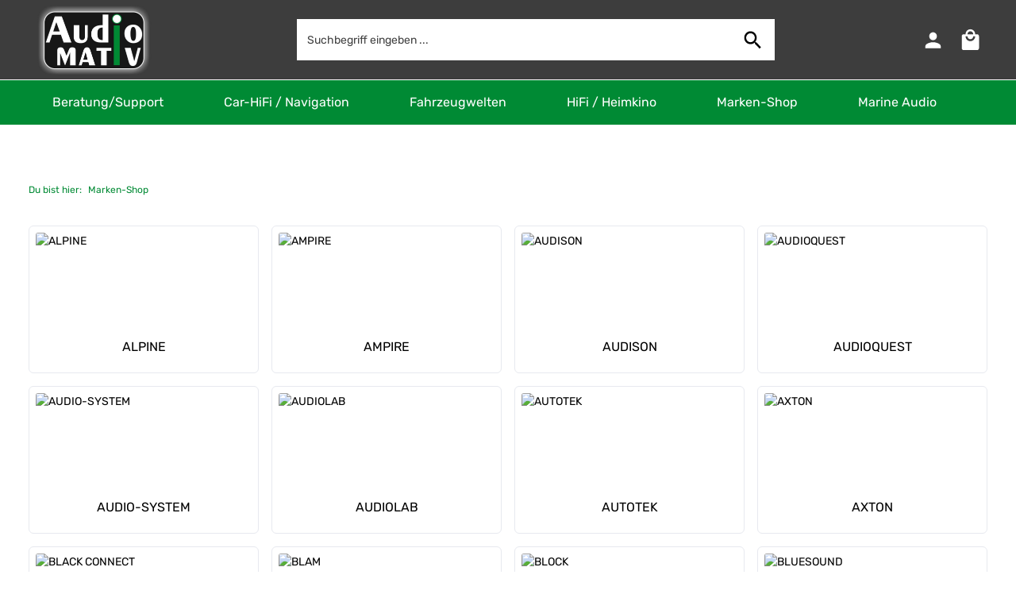

--- FILE ---
content_type: text/javascript
request_url: https://widgets.trustedshops.com/js/X9BB7528E01FD32887C37B3A6D41C3665.js
body_size: 1442
content:
((e,t)=>{const a={shopInfo:{tsId:"X9BB7528E01FD32887C37B3A6D41C3665",name:"audiomativ.de",url:"www.audiomativ.de",language:"de",targetMarket:"DEU",ratingVariant:"WIDGET",eTrustedIds:{accountId:"acc-fc0ca739-949a-4813-9f4e-07e984e1e972",channelId:"chl-fadace8a-b2cb-4011-8e49-241de8e47cd5"},buyerProtection:{certificateType:"CLASSIC",certificateState:"PRODUCTION",mainProtectionCurrency:"EUR",classicProtectionAmount:100,maxProtectionDuration:30,plusProtectionAmount:2e4,basicProtectionAmount:100,firstCertified:"2016-06-14 00:00:00"},reviewSystem:{rating:{averageRating:4.84,averageRatingCount:146,overallRatingCount:868,distribution:{oneStar:3,twoStars:1,threeStars:0,fourStars:8,fiveStars:134}},reviews:[{average:4,buyerStatement:"Telefonische Erreichbarkeit, Beratung und schneller Versand. Warum die angebotene Möglichkeit eines Preisvorschlags bei Ebay nicht, auf der website aber preisgleich funktioniert, bleibt unverständlich.",rawChangeDate:"2026-01-12T11:28:19.000Z",changeDate:"12.1.2026",transactionDate:"5.1.2026"},{average:5,buyerStatement:"Top Ware und Preis. Schnelle Lieferung",rawChangeDate:"2026-01-08T18:48:04.000Z",changeDate:"8.1.2026",transactionDate:"1.1.2026"},{average:5,buyerStatement:"Alles super geklappt gerne wieder 👍",rawChangeDate:"2026-01-08T09:36:33.000Z",changeDate:"8.1.2026"}]},features:["GUARANTEE_RECOG_CLASSIC_INTEGRATION","SHOP_CONSUMER_MEMBERSHIP","DISABLE_REVIEWREQUEST_SENDING","MARS_EVENTS","MARS_REVIEWS","MARS_PUBLIC_QUESTIONNAIRE","MARS_QUESTIONNAIRE"],consentManagementType:"OFF",urls:{profileUrl:"https://www.trustedshops.de/bewertung/info_X9BB7528E01FD32887C37B3A6D41C3665.html",profileUrlLegalSection:"https://www.trustedshops.de/bewertung/info_X9BB7528E01FD32887C37B3A6D41C3665.html#legal-info",reviewLegalUrl:"https://help.etrusted.com/hc/de/articles/23970864566162"},contractStartDate:"2016-05-02 00:00:00",shopkeeper:{name:"Audiomativ GmbH & Co. KG",street:"Besenacker 8",country:"DE",city:"Allendorf",zip:"35108"},displayVariant:"full",variant:"full",twoLetterCountryCode:"DE"},"process.env":{STAGE:"prod"},externalConfig:{trustbadgeScriptUrl:"https://widgets.trustedshops.com/assets/trustbadge.js",cdnDomain:"widgets.trustedshops.com"},elementIdSuffix:"-98e3dadd90eb493088abdc5597a70810",buildTimestamp:"2026-01-18T05:20:31.408Z",buildStage:"prod"},r=a=>{const{trustbadgeScriptUrl:r}=a.externalConfig;let n=t.querySelector(`script[src="${r}"]`);n&&t.body.removeChild(n),n=t.createElement("script"),n.src=r,n.charset="utf-8",n.setAttribute("data-type","trustbadge-business-logic"),n.onerror=()=>{throw new Error(`The Trustbadge script could not be loaded from ${r}. Have you maybe selected an invalid TSID?`)},n.onload=()=>{e.trustbadge?.load(a)},t.body.appendChild(n)};"complete"===t.readyState?r(a):e.addEventListener("load",(()=>{r(a)}))})(window,document);

--- FILE ---
content_type: text/javascript
request_url: https://www.audiomativ.de/theme/8c3a4fe622721e39606bf5c19643c4e0/js/zenit-platform-gravity/zenit-platform-gravity.zen-category-slider.plugin.913538.js
body_size: 15745
content:
"use strict";(self.webpackChunk=self.webpackChunk||[]).push([[71582],{4156:t=>{var e=function(t){var e;return!!t&&"object"==typeof t&&"[object RegExp]"!==(e=Object.prototype.toString.call(t))&&"[object Date]"!==e&&t.$$typeof!==n},n="function"==typeof Symbol&&Symbol.for?Symbol.for("react.element"):60103;function i(t,e){return!1!==e.clone&&e.isMergeableObject(t)?s(Array.isArray(t)?[]:{},t,e):t}function r(t,e,n){return t.concat(e).map(function(t){return i(t,n)})}function o(t){return Object.keys(t).concat(Object.getOwnPropertySymbols?Object.getOwnPropertySymbols(t).filter(function(e){return Object.propertyIsEnumerable.call(t,e)}):[])}function a(t,e){try{return e in t}catch(t){return!1}}function s(t,n,l){(l=l||{}).arrayMerge=l.arrayMerge||r,l.isMergeableObject=l.isMergeableObject||e,l.cloneUnlessOtherwiseSpecified=i;var u,c,d=Array.isArray(n);return d!==Array.isArray(t)?i(n,l):d?l.arrayMerge(t,n,l):(c={},(u=l).isMergeableObject(t)&&o(t).forEach(function(e){c[e]=i(t[e],u)}),o(n).forEach(function(e){(!a(t,e)||Object.hasOwnProperty.call(t,e)&&Object.propertyIsEnumerable.call(t,e))&&(a(t,e)&&u.isMergeableObject(n[e])?c[e]=(function(t,e){if(!e.customMerge)return s;var n=e.customMerge(t);return"function"==typeof n?n:s})(e,u)(t[e],n[e],u):c[e]=i(n[e],u))}),c)}s.all=function(t,e){if(!Array.isArray(t))throw Error("first argument should be an array");return t.reduce(function(t,n){return s(t,n,e)},{})},t.exports=s},1582:(t,e,n)=>{n.r(e),n.d(e,{default:()=>c});var i=n(4156),r=n.n(i),o=n(6104),a=n(640),s=n(4335);class l{static getViewportSettings(t,e){let n=Object.assign({},t),i=t.responsive;delete n.responsive;let o=i[window.breakpoints[e.toLowerCase()]];return o?r()(n,o):n}static prepareBreakpointPxValues(t){return Object.entries(t.responsive).forEach(e=>{let[n,i]=e,r=window.breakpoints[n.toLowerCase()];t.responsive[r]=i,delete t.responsive[n]}),t}}class u extends s.A{static #t=this.options={initializedCls:"js-slider-initialized",containerSelector:"[data-base-slider-container=true]",controlsSelector:"[data-base-slider-controls=true]",slider:{enabled:!0,responsive:{xs:{},sm:{},md:{},lg:{},xl:{},xxl:{}}}};init(){this._slider=!1,this.el.classList.contains(this.options.initializedCls)||(this.options.slider=l.prepareBreakpointPxValues(this.options.slider),this._correctIndexSettings(),this._getSettings(a.A.getCurrentViewport()),this._initSlider(),this._registerEvents())}destroy(){if(this._slider&&"function"==typeof this._slider.destroy)try{this._slider.destroy()}catch(t){}this.el.classList.remove(this.options.initializedCls)}rebuild(){let t=arguments.length>0&&void 0!==arguments[0]?arguments[0]:a.A.getCurrentViewport(),e=arguments.length>1&&void 0!==arguments[1]&&arguments[1];this._getSettings(t.toLowerCase());try{if(this._slider&&!e){let t=this._getCurrentIndex();this._sliderSettings.startIndex=t}this.destroy(),this._initSlider()}catch(t){}this.$emitter.publish("rebuild")}_registerEvents(){this._slider&&document.addEventListener("Viewport/hasChanged",()=>this.rebuild(a.A.getCurrentViewport()))}_correctIndexSettings(){this.options.slider.startIndex-=1,this.options.slider.startIndex=this.options.slider.startIndex<0?0:this.options.slider.startIndex}_getSettings(t){this._sliderSettings=l.getViewportSettings(this.options.slider,t)}getCurrentSliderIndex(){if(!this._slider)return;let t=this._slider.getInfo(),e=t.displayIndex%t.slideCount;return(e=0===e?t.slideCount:e)-1}getActiveSlideElement(){let t=this._slider.getInfo();return t.slideItems[t.displayIndex]}_initSlider(){this.el.classList.add(this.options.initializedCls);let t=this.el.querySelector(this.options.containerSelector),e=this.el.querySelector(this.options.controlsSelector);t&&(this._sliderSettings.enabled?(t.style.display="",this._slider=(0,o.U)({container:t,controlsContainer:e,onInit:t=>{window.PluginManager.initializePlugins(),this.$emitter.publish("initSlider"),this._initAccessibilityTweaks(t,this.el)},...this._sliderSettings})):t.style.display="none"),this.$emitter.publish("afterInitSlider")}_initAccessibilityTweaks(t,e){let n=t.slideItems;t.controlsContainer&&t.controlsContainer.setAttribute("tabindex","-1");let i=e||this.el;i.scrollLeft=0,i.addEventListener("scroll",t=>{i.scrollLeft=0,t.preventDefault()});for(let t=0;t<n.length;t++){let e=n.item(t);if(e.classList.contains("tns-slide-cloned"))for(let t of e.querySelectorAll("a, button, img"))t.setAttribute("tabindex","-1");else e.addEventListener("keyup",e=>{if("Tab"!==e.key)return;let n=this._slider.getInfo();if(i.scrollLeft=0,this._sliderSettings.autoplay&&this._slider.pause(),t!==n.index){let e=t-n.cloneCount;this._slider.goTo(e)}})}}_getCurrentIndex(){let t=this._slider.getInfo(),e=t.index%t.slideCount;return(e=0===e?t.slideCount:e)-1}}class c extends u{static #t=this.options=r()(u.options,{containerSelector:"[data-category-listing-slider-container=true]",controlsSelector:"[data-category-listing-slider-controls=true]",viewports:'["XS", "SM"]'});init(){this._slider=!1,this.options.slider=l.prepareBreakpointPxValues(this.options.slider),this._onViewportHasChanged=this._onViewportHasChanged.bind(this),this._getSettings(a.A.getCurrentViewport()),this._onViewportHasChanged(),this._registerEvents()}_registerEvents(){document.removeEventListener("Viewport/hasChanged",this._onViewportHasChanged),document.addEventListener("Viewport/hasChanged",this._onViewportHasChanged)}_onViewportHasChanged(){let t=this.options;this._isInAllowedViewports(t.viewports)?this._slider?super.rebuild(a.A.getCurrentViewport()):this._initSlider():this._slider&&this._destroySlider()}_initSlider(){super._getSettings(a.A.getCurrentViewport().toLowerCase()),this.el.classList.add(this.options.initializedCls);let t=this.el.querySelector(this.options.containerSelector),e=this.el.querySelector(this.options.controlsSelector);t&&(this._sliderSettings.enabled?(t.style.display="",this._slider=(0,o.U)({container:t,controlsContainer:e,onInit:t=>{window.PluginManager.initializePlugins(),this.$emitter.publish("initSlider"),this._initAccessibilityTweaks(t,this.el)},...this._sliderSettings})):t.style.display="none"),this.$emitter.publish("afterInitSlider")}_initAccessibilityTweaks(t,e){super._initAccessibilityTweaks(t,e)}_destroySlider(){super.destroy(),this._slider=!1}_isInAllowedViewports(t){return t.includes(a.A.getCurrentViewport())}}},4059:(t,e,n)=>{n.d(e,{A:()=>i});class i{static debounce(t,e){let n,i=arguments.length>2&&void 0!==arguments[2]&&arguments[2];return function(){for(var r=arguments.length,o=Array(r),a=0;a<r;a++)o[a]=arguments[a];i&&!n&&setTimeout(t.bind(t,...o),0),clearTimeout(n),n=setTimeout(t.bind(t,...o),e)}}}},8308:(t,e,n)=>{n.d(e,{A:()=>i});class i{constructor(t=document){this._el=t,t.$emitter=this,this._listeners=[]}publish(t){let e=arguments.length>1&&void 0!==arguments[1]?arguments[1]:{},n=arguments.length>2&&void 0!==arguments[2]&&arguments[2],i=new CustomEvent(t,{detail:e,cancelable:n});return this.el.dispatchEvent(i),i}subscribe(t,e){let n=arguments.length>2&&void 0!==arguments[2]?arguments[2]:{},i=this,r=t.split("."),o=n.scope?e.bind(n.scope):e;if(n.once&&!0===n.once){let e=o;o=function(n){i.unsubscribe(t),e(n)}}return this.el.addEventListener(r[0],o),this.listeners.push({splitEventName:r,opts:n,cb:o}),!0}unsubscribe(t){let e=t.split(".");return this.listeners=this.listeners.reduce((t,n)=>([...n.splitEventName].sort().toString()===e.sort().toString()?this.el.removeEventListener(n.splitEventName[0],n.cb):t.push(n),t),[]),!0}reset(){return this.listeners.forEach(t=>{this.el.removeEventListener(t.splitEventName[0],t.cb)}),this.listeners=[],!0}get el(){return this._el}set el(t){this._el=t}get listeners(){return this._listeners}set listeners(t){this._listeners=t}}},640:(t,e,n)=>{n.d(e,{A:()=>r});var i=n(4059);class r{constructor(){this.previousViewport=null,this.currentViewport=r.getCurrentViewport(),this._registerEvents()}_registerEvents(){window.addEventListener("DOMContentLoaded",this._onDOMContentLoaded.bind(this)),window.addEventListener("resize",i.A.debounce(this._onResize.bind(this),200),{capture:!0,passive:!0})}_onDOMContentLoaded(){this._dispatchEvents()}_onResize(){this._viewportHasChanged(r.getCurrentViewport())&&(this._dispatchEvents(),this._dispatchViewportEvent("Viewport/hasChanged"))}_dispatchEvents(){r.isXS()?this._dispatchViewportEvent("Viewport/isXS"):r.isSM()?this._dispatchViewportEvent("Viewport/isSM"):r.isMD()?this._dispatchViewportEvent("Viewport/isMD"):r.isLG()?this._dispatchViewportEvent("Viewport/isLG"):r.isXL()?this._dispatchViewportEvent("Viewport/isXL"):r.isXXL()&&this._dispatchViewportEvent("Viewport/isXXL")}_viewportHasChanged(t){let e=t!==this.currentViewport;return e&&(this.previousViewport=this.currentViewport,this.currentViewport=t),e}_dispatchViewportEvent(t){document.$emitter.publish(t,{previousViewport:this.previousViewport})}static isXS(){return"XS"===r.getCurrentViewport()}static isSM(){return"SM"===r.getCurrentViewport()}static isMD(){return"MD"===r.getCurrentViewport()}static isLG(){return"LG"===r.getCurrentViewport()}static isXL(){return"XL"===r.getCurrentViewport()}static isXXL(){return"XXL"===r.getCurrentViewport()}static getCurrentViewport(){return window.getComputedStyle(document.documentElement).getPropertyValue("--sw-current-breakpoint").replace(/['"]+/g,"").toUpperCase()}}},4335:(t,e,n)=>{n.d(e,{A:()=>s});var i=n(4156),r=n.n(i);class o{static ucFirst(t){return t.charAt(0).toUpperCase()+t.slice(1)}static lcFirst(t){return t.charAt(0).toLowerCase()+t.slice(1)}static toDashCase(t){return t.replace(/([A-Z])/g,"-$1").replace(/^-/,"").toLowerCase()}static toLowerCamelCase(t,e){let n=o.toUpperCamelCase(t,e);return o.lcFirst(n)}static toUpperCamelCase(t,e){return e?t.split(e).map(t=>o.ucFirst(t.toLowerCase())).join(""):o.ucFirst(t.toLowerCase())}static parsePrimitive(t){try{return/^\d+(.|,)\d+$/.test(t)&&(t=t.replace(",",".")),JSON.parse(t)}catch(e){return t.toString()}}}var a=n(8308);class s{constructor(t,e={},n=!1){if(!(t instanceof Node)){console.warn(`There is no valid element given while trying to create a plugin instance for "${n}".`);return}this.el=t,this.$emitter=new a.A(this.el),this._pluginName=this._getPluginName(n),this.options=this._mergeOptions(e),this._initialized=!1,this._registerInstance(),this._init()}init(){console.warn(`The "init" method for the plugin "${this._pluginName}" is not defined. The plugin will not be initialized.`)}update(){}_init(){this._initialized||(this.init(),this._initialized=!0)}_update(){this._initialized&&this.update()}_mergeOptions(t){let e=[this.constructor.options,this.options,t];return e.push(this._getConfigFromDataAttribute()),e.push(this._getOptionsFromDataAttribute()),r().all(e.filter(t=>t instanceof Object&&!(t instanceof Array)).map(t=>t||{}))}_getConfigFromDataAttribute(){let t={};if("function"!=typeof this.el.getAttribute)return t;let e=o.toDashCase(this._pluginName),n=this.el.getAttribute(`data-${e}-config`);return n?window.PluginConfigManager.get(this._pluginName,n):t}_getOptionsFromDataAttribute(){let t={};if("function"!=typeof this.el.getAttribute)return t;let e=o.toDashCase(this._pluginName),n=this.el.getAttribute(`data-${e}-options`);if(n)try{return JSON.parse(n)}catch(t){console.error(`The data attribute "data-${e}-options" could not be parsed to json: ${t.message}`)}return t}_registerInstance(){window.PluginManager.getPluginInstancesFromElement(this.el).set(this._pluginName,this),window.PluginManager.getPlugin(this._pluginName,!1).get("instances").push(this)}_getPluginName(t){return t||(t=this.constructor.name),t}}},6104:(t,e)=>{var n=window,i=n.requestAnimationFrame||n.webkitRequestAnimationFrame||n.mozRequestAnimationFrame||n.msRequestAnimationFrame||function(t){return setTimeout(t,16)},r=window,o=r.cancelAnimationFrame||r.mozCancelAnimationFrame||function(t){clearTimeout(t)};function a(){for(var t,e,n,i=arguments[0]||{},r=1,o=arguments.length;r<o;r++)if(null!==(t=arguments[r]))for(e in t)i!==(n=t[e])&&void 0!==n&&(i[e]=n);return i}function s(t){return["true","false"].indexOf(t)>=0?JSON.parse(t):t}function l(t,e,n,i){if(i)try{t.setItem(e,n)}catch(t){}return n}function u(){var t=document,e=t.body;return e||((e=t.createElement("body")).fake=!0),e}var c=document.documentElement;function d(t){var e="";return t.fake&&(e=c.style.overflow,t.style.background="",t.style.overflow=c.style.overflow="hidden",c.appendChild(t)),e}function f(t,e){t.fake&&(t.remove(),c.style.overflow=e,c.offsetHeight)}function p(t,e,n,i){"insertRule"in t?t.insertRule(e+"{"+n+"}",i):t.addRule(e,n,i)}function h(t){return("insertRule"in t?t.cssRules:t.rules).length}function v(t,e,n){for(var i=0,r=t.length;i<r;i++)e.call(n,t[i],i)}var g="classList"in document.createElement("_"),m=g?function(t,e){return t.classList.contains(e)}:function(t,e){return t.className.indexOf(e)>=0},y=g?function(t,e){m(t,e)||t.classList.add(e)}:function(t,e){m(t,e)||(t.className+=" "+e)},b=g?function(t,e){m(t,e)&&t.classList.remove(e)}:function(t,e){m(t,e)&&(t.className=t.className.replace(e,""))};function w(t,e){return t.hasAttribute(e)}function C(t,e){return t.getAttribute(e)}function x(t){return void 0!==t.item}function _(t,e){if(t=x(t)||t instanceof Array?t:[t],"[object Object]"===Object.prototype.toString.call(e))for(var n=t.length;n--;)for(var i in e)t[n].setAttribute(i,e[i])}function M(t,e){t=x(t)||t instanceof Array?t:[t];for(var n=(e=e instanceof Array?e:[e]).length,i=t.length;i--;)for(var r=n;r--;)t[i].removeAttribute(e[r])}function S(t){for(var e=[],n=0,i=t.length;n<i;n++)e.push(t[n]);return e}function A(t,e){"none"!==t.style.display&&(t.style.display="none")}function E(t,e){"none"===t.style.display&&(t.style.display="")}function L(t){return"none"!==window.getComputedStyle(t).display}function T(t){if("string"==typeof t){var e=[t],n=t.charAt(0).toUpperCase()+t.substr(1);["Webkit","Moz","ms","O"].forEach(function(i){("ms"!==i||"transform"===t)&&e.push(i+n)}),t=e}var i=document.createElement("fakeelement");t.length;for(var r=0;r<t.length;r++){var o=t[r];if(void 0!==i.style[o])return o}return!1}function O(t,e){var n=!1;return/^Webkit/.test(t)?n="webkit"+e+"End":/^O/.test(t)?n="o"+e+"End":t&&(n=e.toLowerCase()+"end"),n}var V=!1;try{var N=Object.defineProperty({},"passive",{get:function(){V=!0}});window.addEventListener("test",null,N)}catch(t){}var I=!!V&&{passive:!0};function D(t,e,n){for(var i in e){var r=["touchstart","touchmove"].indexOf(i)>=0&&!n&&I;t.addEventListener(i,e[i],r)}}function k(t,e){for(var n in e){var i=["touchstart","touchmove"].indexOf(n)>=0&&I;t.removeEventListener(n,e[n],i)}}function P(){return{topics:{},on:function(t,e){this.topics[t]=this.topics[t]||[],this.topics[t].push(e)},off:function(t,e){if(this.topics[t]){for(var n=0;n<this.topics[t].length;n++)if(this.topics[t][n]===e){this.topics[t].splice(n,1);break}}},emit:function(t,e){e.type=t,this.topics[t]&&this.topics[t].forEach(function(n){n(e,t)})}}}Object.keys||(Object.keys=function(t){var e=[];for(var n in t)Object.prototype.hasOwnProperty.call(t,n)&&e.push(n);return e}),"remove"in Element.prototype||(Element.prototype.remove=function(){this.parentNode&&this.parentNode.removeChild(this)});var B=function(t){t=a({container:".slider",mode:"carousel",axis:"horizontal",items:1,gutter:0,edgePadding:0,fixedWidth:!1,autoWidth:!1,viewportMax:!1,slideBy:1,center:!1,controls:!0,controlsPosition:"top",controlsText:["prev","next"],controlsContainer:!1,prevButton:!1,nextButton:!1,nav:!0,navPosition:"top",navContainer:!1,navAsThumbnails:!1,arrowKeys:!1,speed:300,autoplay:!1,autoplayPosition:"top",autoplayTimeout:5e3,autoplayDirection:"forward",autoplayText:["start","stop"],autoplayHoverPause:!1,autoplayButton:!1,autoplayButtonOutput:!0,autoplayResetOnVisibility:!0,animateIn:"tns-fadeIn",animateOut:"tns-fadeOut",animateNormal:"tns-normal",animateDelay:!1,loop:!0,rewind:!1,autoHeight:!1,responsive:!1,lazyload:!1,lazyloadSelector:".tns-lazy-img",touch:!0,mouseDrag:!1,swipeAngle:15,nested:!1,preventActionWhenRunning:!1,preventScrollOnTouch:!1,freezable:!0,onInit:!1,useLocalStorage:!0,nonce:!1,ariaLive:!0},t||{});var e=document,n=window,r={},c=t.useLocalStorage;if(c){var g=navigator.userAgent,x=new Date;try{(r=n.localStorage)?(r.setItem(x,x),c=r.getItem(x)==x,r.removeItem(x)):c=!1,c||(r={})}catch(t){c=!1}c&&(r.tnsApp&&r.tnsApp!==g&&["tC","tPL","tMQ","tTf","t3D","tTDu","tTDe","tADu","tADe","tTE","tAE"].forEach(function(t){r.removeItem(t)}),localStorage.tnsApp=g)}var V=r.tC?s(r.tC):l(r,"tC",function(){var t=document,e=u(),n=d(e),i=t.createElement("div"),r=!1;e.appendChild(i);try{for(var o,a="(10px * 10)",s=["calc"+a,"-moz-calc"+a,"-webkit-calc"+a],l=0;l<3;l++)if(o=s[l],i.style.width=o,100===i.offsetWidth){r=o.replace(a,"");break}}catch(t){}return e.fake?f(e,n):i.remove(),r}(),c),N=r.tPL?s(r.tPL):l(r,"tPL",function(){var t=document,e=u(),n=d(e),i=t.createElement("div"),r=t.createElement("div"),o="",a=!1;i.className="tns-t-subp2",r.className="tns-t-ct";for(var s=0;s<70;s++)o+="<div></div>";return r.innerHTML=o,i.appendChild(r),e.appendChild(i),a=2>Math.abs(i.getBoundingClientRect().left-r.children[67].getBoundingClientRect().left),e.fake?f(e,n):i.remove(),a}(),c),I=r.tMQ?s(r.tMQ):l(r,"tMQ",function(){if(window.matchMedia||window.msMatchMedia)return!0;var t,e=document,n=u(),i=d(n),r=e.createElement("div"),o=e.createElement("style"),a="@media all and (min-width:1px){.tns-mq-test{position:absolute}}";return o.type="text/css",r.className="tns-mq-test",n.appendChild(o),n.appendChild(r),o.styleSheet?o.styleSheet.cssText=a:o.appendChild(e.createTextNode(a)),t=window.getComputedStyle?window.getComputedStyle(r).position:r.currentStyle.position,n.fake?f(n,i):r.remove(),"absolute"===t}(),c),H=r.tTf?s(r.tTf):l(r,"tTf",T("transform"),c),z=r.t3D?s(r.t3D):l(r,"t3D",function(t){if(!t||!window.getComputedStyle)return!1;var e,n=document,i=u(),r=d(i),o=n.createElement("p"),a=t.length>9?"-"+t.slice(0,-9).toLowerCase()+"-":"";return a+="transform",i.insertBefore(o,null),o.style[t]="translate3d(1px,1px,1px)",e=window.getComputedStyle(o).getPropertyValue(a),i.fake?f(i,r):o.remove(),void 0!==e&&e.length>0&&"none"!==e}(H),c),j=r.tTDu?s(r.tTDu):l(r,"tTDu",T("transitionDuration"),c),R=r.tTDe?s(r.tTDe):l(r,"tTDe",T("transitionDelay"),c),W=r.tADu?s(r.tADu):l(r,"tADu",T("animationDuration"),c),X=r.tADe?s(r.tADe):l(r,"tADe",T("animationDelay"),c),F=r.tTE?s(r.tTE):l(r,"tTE",O(j,"Transition"),c),q=r.tAE?s(r.tAE):l(r,"tAE",O(W,"Animation"),c),$=n.console&&"function"==typeof n.console.warn,U=["container","controlsContainer","prevButton","nextButton","navContainer","autoplayButton"],G={};if(U.forEach(function(n){if("string"==typeof t[n]){var i=t[n],r=e.querySelector(i);if(G[n]=i,r&&r.nodeName)t[n]=r;else{$&&console.warn("Can't find",t[n]);return}}}),t.container.children.length<1){$&&console.warn("No slides found in",t.container);return}var Q=t.responsive,Y=t.nested,J="carousel"===t.mode;if(Q){0 in Q&&(t=a(t,Q[0]),delete Q[0]);var K={};for(var Z in Q){var tt=Q[Z];tt="number"==typeof tt?{items:tt}:tt,K[Z]=tt}Q=K,K=null}if(J||function t(e){for(var n in e)J||("slideBy"===n&&(e[n]="page"),"edgePadding"===n&&(e[n]=!1),"autoHeight"!==n||(e[n]=!1)),"responsive"===n&&t(e[n])}(t),!J){t.axis="horizontal",t.slideBy="page",t.edgePadding=!1;var te=t.animateIn,tn=t.animateOut,ti=t.animateDelay,tr=t.animateNormal}var to,ta,ts="horizontal"===t.axis,tl=e.createElement("div"),tu=e.createElement("div"),tc=t.container,td=tc.parentNode,tf=tc.outerHTML,tp=tc.children,th=tp.length,tv=nl(),tg=!1;Q&&nL(),J&&(tc.className+=" tns-vpfix");var tm,ty,tb,tw,tC,tx=t.autoWidth,t_=nf("fixedWidth"),tM=nf("edgePadding"),tS=nf("gutter"),tA=nc(),tE=nf("center"),tL=tx?1:Math.floor(nf("items")),tT=nf("slideBy"),tO=t.viewportMax||t.fixedWidthViewportWidth,tV=nf("arrowKeys"),tN=nf("speed"),tI=t.rewind,tD=!tI&&t.loop,tk=nf("autoHeight"),tP=nf("controls"),tB=nf("controlsText"),tH=nf("nav"),tz=nf("touch"),tj=nf("mouseDrag"),tR=nf("autoplay"),tW=nf("autoplayTimeout"),tX=nf("autoplayText"),tF=nf("autoplayHoverPause"),tq=nf("autoplayResetOnVisibility"),t$=(tb=nf("nonce"),tw=document.createElement("style"),tb&&tw.setAttribute("nonce",tb),document.querySelector("head").appendChild(tw),tw.sheet?tw.sheet:tw.styleSheet),tU=t.lazyload,tG=t.lazyloadSelector,tQ=[],tY=tD?(tm=function(){if(tx||t_&&!tO)return th-1;var e=t_?"fixedWidth":"items",n=[];if((t_||t[e]<th)&&n.push(t[e]),Q)for(var i in Q){var r=Q[i][e];r&&(t_||r<th)&&n.push(r)}return n.length||n.push(0),Math.ceil(t_?tO/Math.min.apply(null,n):Math.max.apply(null,n))}(),ty=J?Math.ceil((5*tm-th)/2):4*tm-th,ty=Math.max(tm,ty),nd("edgePadding")?ty+1:ty):0,tJ=J?th+2*tY:th+tY,tK=(!!t_||!!tx)&&!tD,tZ=t_?n1():null,t0=!J||!tD,t1=ts?"left":"top",t2="",t3="",t5=t_?function(){return tE&&!tD?th-1:Math.ceil(-tZ/(t_+tS))}:tx?function(){for(var t=0;t<tJ;t++)if(tC[t]>=-tZ)return t}:function(){return tE&&J&&!tD?th-1:tD||J?Math.max(0,tJ-Math.ceil(tL)):tJ-1},t4=no(nf("startIndex")),t6=t4;nr();var t9,t8,t7,et=0,ee=tx?null:t5(),en=t.preventActionWhenRunning,ei=t.swipeAngle,er=!ei||"?",eo=!1,ea=t.onInit,es=new P,el=" tns-slider tns-"+t.mode,eu=tc.id||(t9=window.tnsId,window.tnsId=t9?t9+1:1,"tns"+window.tnsId),ec=nf("disable"),ed=!1,ef=t.freezable,ep=!!ef&&!tx&&nE(),eh=!1,ev={click:ie,keydown:function(t){var e=[37,39].indexOf((t=iu(t)).keyCode);!(e>=0)||(0===e?eB.disabled||ie(t,-1):eH.disabled||ie(t,1))}},eg={click:function(t){if(eo){if(en)return;n7()}for(var e,n=ic(t=iu(t));n!==eW&&!w(n,"data-nav");)n=n.parentNode;if(w(n,"data-nav")){var e=e$=Number(C(n,"data-nav")),i=t_||tx?e*th/eF:e*tL;it(eM?e:Math.min(Math.ceil(i),th-1),t),eU===e&&(eZ&&is(),e$=-1)}},keydown:function(t){t=iu(t);var n=e.activeElement;if(w(n,"data-nav")){var i=[37,39,13,32].indexOf(t.keyCode),r=Number(C(n,"data-nav"));i>=0&&(0===i?r>0&&function(t){t.focus()}(eR[r-1]):1===i?r<eF-1&&function(t){t.focus()}(eR[r+1]):(e$=r,it(r,t)))}}},em={mouseover:function(){eZ&&(ir(),e0=!0)},mouseout:function(){e0&&(ii(),e0=!1)}},ey={visibilitychange:function(){e.hidden?eZ&&(ir(),e2=!0):e2&&(ii(),e2=!1)}},eb={keydown:function(t){var e=[37,39].indexOf((t=iu(t)).keyCode);e>=0&&ie(t,0===e?-1:1)}},ew={touchstart:iv,touchmove:ig,touchend:im,touchcancel:im},eC={mousedown:iv,mousemove:ig,mouseup:im,mouseleave:im},ex=nd("controls"),e_=nd("nav"),eM=!!tx||t.navAsThumbnails,eS=nd("autoplay"),eA=nd("touch"),eE=nd("mouseDrag"),eL="tns-slide-active",eT="tns-slide-cloned",eO="tns-complete",eV={load:function(t){nH(ic(t))},error:function(t){var e;y(e=ic(t),"failed"),nz(e)}},eN="force"===t.preventScrollOnTouch;if(ex)var eI,eD,ek=t.controlsContainer,eP=t.controlsContainer?t.controlsContainer.outerHTML:"",eB=t.prevButton,eH=t.nextButton,ez=t.prevButton?t.prevButton.outerHTML:"",ej=t.nextButton?t.nextButton.outerHTML:"";if(e_)var eR,eW=t.navContainer,eX=t.navContainer?t.navContainer.outerHTML:"",eF=tx?th:ib(),eq=0,e$=-1,eU=ns(),eG=eU,eQ="tns-nav-active",eY="Carousel Page ",eJ=" (Current Slide)";if(eS)var eK,eZ,e0,e1,e2,e3="forward"===t.autoplayDirection?1:-1,e5=t.autoplayButton,e4=t.autoplayButton?t.autoplayButton.outerHTML:"",e6=["<span class='tns-visually-hidden'>"," animation</span>"];if(eA||eE)var e9,e8,e7={},nt={},ne=!1,nn=ts?function(t,e){return t.x-e.x}:function(t,e){return t.y-e.y};function ni(t){t&&(tP=tH=tz=tj=tV=tR=tF=tq=!1)}function nr(){for(var t=J?t4-tY:t4;t<0;)t+=th;return t%th+1}function no(t){return t=t?Math.max(0,Math.min(tD?th-1:th-tL,t)):0,J?t+tY:t}function na(t){for(null==t&&(t=t4),J&&(t-=tY);t<0;)t+=th;return Math.floor(t%th)}function ns(){var t,e=na();return t=eM?e:t_||tx?Math.ceil((e+1)*eF/th-1):Math.floor(e/tL),!tD&&J&&t4===ee&&(t=eF-1),t}function nl(){return n.innerWidth||e.documentElement.clientWidth||e.body.clientWidth}function nu(t){return"top"===t?"afterbegin":"beforeend"}function nc(){var t=tM?2*tM-tS:0;return function t(n){if(null!=n){var i,r,o=e.createElement("div");return n.appendChild(o),r=(i=o.getBoundingClientRect()).right-i.left,o.remove(),r||t(n.parentNode)}}(td)-t}function nd(e){if(t[e])return!0;if(Q){for(var n in Q)if(Q[n][e])return!0}return!1}function nf(e,n){if(null==n&&(n=tv),"items"===e&&t_)return Math.floor((tA+tS)/(t_+tS))||1;var i=t[e];if(Q)for(var r in Q)n>=parseInt(r)&&e in Q[r]&&(i=Q[r][e]);return"slideBy"===e&&"page"===i&&(i=nf("items")),J||"slideBy"!==e&&"items"!==e||(i=Math.floor(i)),i}function np(t,e,n,i,r){var o="";if(void 0!==t){var a=t;e&&(a-=e),o=ts?"margin: 0 "+a+"px 0 "+t+"px;":"margin: "+t+"px 0 "+a+"px 0;"}else if(e&&!n){var s="-"+e+"px";o="margin: 0 "+(ts?s+" 0 0":"0 "+s+" 0")+";"}return!J&&r&&j&&i&&(o+=ny(i)),o}function nh(t,e,n){return t?(t+e)*tJ+"px":V?V+"("+100*tJ+"% / "+n+")":100*tJ/n+"%"}function nv(t,e,n){var i;if(t)i=t+e+"px";else{J||(n=Math.floor(n));var r=J?tJ:n;i=V?V+"(100% / "+r+")":100/r+"%"}return i="width:"+i,"inner"!==Y?i+";":i+" !important;"}function ng(t){var e="";return!1!==t&&(e=(ts?"padding-":"margin-")+(ts?"right":"bottom")+": "+t+"px;"),e}function nm(t,e){var n=t.substring(0,t.length-e).toLowerCase();return n&&(n="-"+n+"-"),n}function ny(t){return nm(j,18)+"transition-duration:"+t/1e3+"s;"}function nb(t){return nm(W,17)+"animation-duration:"+t/1e3+"s;"}function nw(){if(nd("autoHeight")||tx||!ts){var t=tc.querySelectorAll("img");v(t,function(t){var e=t.src;tU||(e&&0>e.indexOf("data:image")?(t.src="",D(t,eV),y(t,"loading"),t.src=e):nH(t))}),i(function(){nW(S(t),function(){t8=!0})}),nd("autoHeight")&&(t=nj(t4,Math.min(t4+tL-1,tJ-1))),tU?nC():i(function(){nW(S(t),nC)})}else J&&n3(),n_(),nM()}function nC(){if(tx&&th>1){var t=tD?t4:th-1;!function e(){1>=Math.abs(tp[t].getBoundingClientRect().left-tp[t-1].getBoundingClientRect().right)?nx():setTimeout(function(){e()},16)}()}else nx()}function nx(){(!ts||tx)&&(n$(),tx?(tZ=n1(),ef&&(ep=nE()),ee=t5(),ni(ec||ep)):iy()),J&&n3(),n_(),nM()}function n_(){if(nU(),t.ariaLive&&(tl.insertAdjacentHTML("afterbegin",'<div class="tns-liveregion tns-visually-hidden" aria-live="polite" aria-atomic="true">slide <span class="current">'+nk()+"</span></div>"),t7=tl.querySelector(".tns-liveregion .current")),eS){var e=tR?"stop":"start";e5?_(e5,{"data-action":e}):t.autoplayButtonOutput&&(tl.insertAdjacentHTML(nu(t.autoplayPosition),'<button type="button" data-action="'+e+'">'+e6[0]+e+e6[1]+tX[0]+"</button>"),e5=tl.querySelector("[data-action]")),e5&&D(e5,{click:il}),tR&&(ia(),tF&&D(tc,em),tq&&D(tc,ey))}if(e_){if(eW)_(eW,{"aria-label":"Carousel Pagination"}),v(eR=eW.children,function(t,e){_(t,{"data-nav":e,tabindex:"-1","aria-label":eY+(e+1),"aria-controls":eu})});else{for(var n="",i=eM?"":'style="display:none"',r=0;r<th;r++)n+='<button type="button" data-nav="'+r+'" tabindex="-1" aria-controls="'+eu+'" '+i+' aria-label="'+eY+(r+1)+'"></button>';n='<div class="tns-nav" aria-label="Carousel Pagination">'+n+"</div>",tl.insertAdjacentHTML(nu(t.navPosition),n),eR=(eW=tl.querySelector(".tns-nav")).children}if(iw(),j){var o=j.substring(0,j.length-18).toLowerCase(),a="transition: all "+tN/1e3+"s";o&&(a="-"+o+"-"+a),p(t$,"[aria-controls^="+eu+"-item]",a,h(t$))}_(eR[eU],{"aria-label":eY+(eU+1)+eJ}),y(eR[eU],eQ),D(eW,eg)}ex&&(ek||eB&&eH||(tl.insertAdjacentHTML(nu(t.controlsPosition),'<div class="tns-controls" aria-label="Carousel Navigation" tabindex="0"><button type="button" data-controls="prev" tabindex="-1" aria-controls="'+eu+'">'+tB[0]+'</button><button type="button" data-controls="next" tabindex="-1" aria-controls="'+eu+'">'+tB[1]+"</button></div>"),ek=tl.querySelector(".tns-controls")),eB&&eH||(eB=ek.children[0],eH=ek.children[1]),t.controlsContainer&&_(ek,{"aria-label":"Carousel Navigation",tabindex:"0"}),(t.controlsContainer||t.prevButton&&t.nextButton)&&_([eB,eH],{"aria-controls":eu,tabindex:"-1"}),(t.controlsContainer||t.prevButton&&t.nextButton)&&(_(eB,{"data-controls":"prev"}),_(eH,{"data-controls":"next"})),eI=nQ(eB),eD=nQ(eH),nK(),ek?D(ek,ev):(D(eB,ev),D(eH,ev))),nO()}function nM(){if(J&&F){var i={};i[F]=n7,D(tc,i)}tz&&D(tc,ew,t.preventScrollOnTouch),tj&&D(tc,eC),tV&&D(e,eb),"inner"===Y?es.on("outerResized",function(){nA(),es.emit("innerLoaded",iC())}):(Q||t_||tx||tk||!ts)&&D(n,{resize:nS}),tk&&("outer"===Y?es.on("innerLoaded",nR):ec||nR()),nB(),ec?nI():ep&&nN(),es.on("indexChanged",nX),"inner"===Y&&es.emit("innerLoaded",iC()),"function"==typeof ea&&ea(iC()),tg=!0}function nS(t){i(function(){nA(iu(t))})}function nA(n){if(tg){"outer"===Y&&es.emit("outerResized",iC(n)),tv=nl();var i,r=ta,o=!1;Q&&(nL(),(i=r!==ta)&&es.emit("newBreakpointStart",iC(n)));var a,s,l=tL,u=ec,c=ep,d=tV,f=tP,g=tH,m=tz,w=tj,C=tR,x=tF,_=tq,M=t4;if(i){var S=t_,L=tk,T=tB,O=tE,V=tX;if(!I)var N=tS,P=tM}if(tV=nf("arrowKeys"),tP=nf("controls"),tH=nf("nav"),tz=nf("touch"),tE=nf("center"),tj=nf("mouseDrag"),tR=nf("autoplay"),tF=nf("autoplayHoverPause"),tq=nf("autoplayResetOnVisibility"),i&&(ec=nf("disable"),t_=nf("fixedWidth"),tN=nf("speed"),tk=nf("autoHeight"),tB=nf("controlsText"),tX=nf("autoplayText"),tW=nf("autoplayTimeout"),I||(tM=nf("edgePadding"),tS=nf("gutter"))),ni(ec),tA=nc(),ts&&!tx||ec||(n$(),ts||(iy(),o=!0)),(t_||tx)&&(tZ=n1(),ee=t5()),(i||t_)&&(tL=nf("items"),tT=nf("slideBy"),(s=tL!==l)&&(t_||tx||(ee=t5()),nT())),i&&ec!==u&&(ec?nI():function(){if(ed){if(t$.disabled=!1,tc.className+=el,n3(),tD)for(var t=tY;t--;)J&&E(tp[t]),E(tp[tJ-t-1]);if(!J)for(var e=t4,n=t4+th;e<n;e++){var i=tp[e],r=e<t4+tL?te:tr;i.style.left=(e-t4)*100/tL+"%",y(i,r)}nV(),ed=!1}}()),ef&&(i||t_||tx)&&(ep=nE())!==c&&(ep?(n5(n2(no(0))),nN()):(function(){if(eh){if(tM&&I&&(tu.style.margin=""),tY)for(var t="tns-transparent",e=tY;e--;)J&&b(tp[e],t),b(tp[tJ-e-1],t);nV(),eh=!1}}(),o=!0)),ni(ec||ep),tR||(tF=tq=!1),tV!==d&&(tV?D(e,eb):k(e,eb)),tP!==f&&(tP?ek?E(ek):(eB&&E(eB),eH&&E(eH)):ek?A(ek):(eB&&A(eB),eH&&A(eH))),tH!==g&&(tH?(E(eW),iw()):A(eW)),tz!==m&&(tz?D(tc,ew,t.preventScrollOnTouch):k(tc,ew)),tj!==w&&(tj?D(tc,eC):k(tc,eC)),tR===C||(tR?(e5&&E(e5),eZ||e1||ia()):(e5&&A(e5),eZ&&is())),tF!==x&&(tF?D(tc,em):k(tc,em)),tq!==_&&(tq?D(e,ey):k(e,ey)),i){if((t_!==S||tE!==O)&&(o=!0),tk===L||tk||(tu.style.height=""),tP&&tB!==T&&(eB.innerHTML=tB[0],eH.innerHTML=tB[1]),e5&&tX!==V){var B=+!!tR,H=e5.innerHTML,z=H.length-V[B].length;H.substring(z)===V[B]&&(e5.innerHTML=H.substring(0,z)+tX[B])}}else tE&&(t_||tx)&&(o=!0);if((s||t_&&!tx)&&(eF=ib(),iw()),(a=t4!==M)?(es.emit("indexChanged",iC()),o=!0):s?a||nX():(t_||tx)&&(nB(),nU(),nD()),s&&!J&&function(){for(var t=t4+Math.min(th,tL),e=tJ;e--;){var n=tp[e];e>=t4&&e<t?(y(n,"tns-moving"),n.style.left=(e-t4)*100/tL+"%",y(n,te),b(n,tr)):n.style.left&&(n.style.left="",y(n,tr),b(n,te)),b(n,tn)}setTimeout(function(){v(tp,function(t){b(t,"tns-moving")})},300)}(),!ec&&!ep){if(i&&!I&&((tM!==P||tS!==N)&&(tu.style.cssText=np(tM,tS,t_,tN,tk)),ts)){J&&(tc.style.width=nh(t_,tS,tL));var j,R,W=nv(t_,tS,tL)+ng(tS);j=t$,R=h(t$)-1,"deleteRule"in j?j.deleteRule(R):j.removeRule(R),p(t$,"#"+eu+" > .tns-item",W,h(t$))}tk&&nR(),o&&(n3(),t6=t4)}i&&es.emit("newBreakpointEnd",iC(n))}}function nE(){if(!t_&&!tx)return th<=(tE?tL-(tL-1)/2:tL);var t=t_?(t_+tS)*th:tC[th],e=tM?tA+2*tM:tA+tS;return tE&&(e-=t_?(tA-t_)/2:(tA-(tC[t4+1]-tC[t4]-tS))/2),t<=e}function nL(){for(var t in ta=0,Q)t=parseInt(t),tv>=t&&(ta=t)}tx||ni(ec||ep),H&&(t1=H,t2="translate",z?(t2+=ts?"3d(":"3d(0px, ",t3=ts?", 0px, 0px)":", 0px)"):(t2+=ts?"X(":"Y(",t3=")")),J&&(tc.className=tc.className.replace("tns-vpfix","")),function(){if(nd("gutter"),tl.className="tns-outer",tu.className="tns-inner",tl.id=eu+"-ow",tu.id=eu+"-iw",""===tc.id&&(tc.id=eu),el+=N||tx?" tns-subpixel":" tns-no-subpixel",el+=V?" tns-calc":" tns-no-calc",tx&&(el+=" tns-autowidth"),el+=" tns-"+t.axis,tc.className+=el,J?((to=e.createElement("div")).id=eu+"-mw",to.className="tns-ovh",tl.appendChild(to),to.appendChild(tu)):tl.appendChild(tu),tk){var n=to||tu;n.className+=" tns-ah"}if(td.insertBefore(tl,tc),tu.appendChild(tc),v(tp,function(t,e){y(t,"tns-item"),t.id||(t.id=eu+"-item"+e),!J&&tr&&y(t,tr),_(t,{tabindex:"-1"})}),tY){for(var i=e.createDocumentFragment(),r=e.createDocumentFragment(),o=tY;o--;){var a=o%th,s=tp[a].cloneNode(!0);if(y(s,eT),M(s,"id"),r.insertBefore(s,r.firstChild),J){var l=tp[th-1-a].cloneNode(!0);y(l,eT),M(l,"id"),i.appendChild(l)}}tc.insertBefore(i,tc.firstChild),tc.appendChild(r),tp=tc.children}}(),function(){if(!J)for(var e=t4,i=t4+Math.min(th,tL);e<i;e++){var r=tp[e];r.style.left=(e-t4)*100/tL+"%",y(r,te),b(r,tr)}if(ts&&(N||tx?(p(t$,"#"+eu+" > .tns-item","font-size:"+n.getComputedStyle(tp[0]).fontSize+";",h(t$)),p(t$,"#"+eu,"font-size:0;",h(t$))):J&&v(tp,function(t,e){t.style.marginLeft=V?V+"("+100*e+"% / "+tJ+")":100*e/tJ+"%"})),I){if(j){var o=to&&t.autoHeight?ny(t.speed):"";p(t$,"#"+eu+"-mw",o,h(t$))}o=np(t.edgePadding,t.gutter,t.fixedWidth,t.speed,t.autoHeight),p(t$,"#"+eu+"-iw",o,h(t$)),J&&(o=ts&&!tx?"width:"+nh(t.fixedWidth,t.gutter,t.items)+";":"",j&&(o+=ny(tN)),p(t$,"#"+eu,o,h(t$))),o=ts&&!tx?nv(t.fixedWidth,t.gutter,t.items):"",t.gutter&&(o+=ng(t.gutter)),!J&&(j&&(o+=ny(tN)),W&&(o+=nb(tN))),o&&p(t$,"#"+eu+" > .tns-item",o,h(t$))}else{J&&tk&&(to.style[j]=tN/1e3+"s"),tu.style.cssText=np(tM,tS,t_,tk),J&&ts&&!tx&&(tc.style.width=nh(t_,tS,tL));var o=ts&&!tx?nv(t_,tS,tL):"";tS&&(o+=ng(tS)),o&&p(t$,"#"+eu+" > .tns-item",o,h(t$))}if(Q&&I)for(var a in Q){var s=Q[a=parseInt(a)],o="",l="",u="",c="",d="",f=tx?null:nf("items",a),g=nf("fixedWidth",a),m=nf("speed",a),w=nf("edgePadding",a),C=nf("autoHeight",a),x=nf("gutter",a);j&&to&&nf("autoHeight",a)&&"speed"in s&&(l="#"+eu+"-mw{"+ny(m)+"}"),("edgePadding"in s||"gutter"in s)&&(u="#"+eu+"-iw{"+np(w,x,g,m,C)+"}"),J&&ts&&!tx&&("fixedWidth"in s||"items"in s||t_&&"gutter"in s)&&(c="width:"+nh(g,x,f)+";"),j&&"speed"in s&&(c+=ny(m)),c&&(c="#"+eu+"{"+c+"}"),("fixedWidth"in s||t_&&"gutter"in s||!J&&"items"in s)&&(d+=nv(g,x,f)),"gutter"in s&&(d+=ng(x)),!J&&"speed"in s&&(j&&(d+=ny(m)),W&&(d+=nb(m))),d&&(d="#"+eu+" > .tns-item{"+d+"}"),(o=l+u+c+d)&&t$.insertRule("@media (min-width: "+a/16+"em) {"+o+"}",t$.cssRules.length)}}(),nw();var nT=tD?J?function(){var t=et,e=ee;t+=tT,e-=tT,tM?(t+=1,e-=1):t_&&(tA+tS)%(t_+tS)&&(e-=1),tY&&(t4>e?t4-=th:t4<t&&(t4+=th))}:function(){if(t4>ee)for(;t4>=et+th;)t4-=th;else if(t4<et)for(;t4<=ee-th;)t4+=th}:function(){t4=Math.max(et,Math.min(ee,t4))};function nO(){!tR&&e5&&A(e5),!tH&&eW&&A(eW),!tP&&(ek?A(ek):(eB&&A(eB),eH&&A(eH)))}function nV(){tR&&e5&&E(e5),tH&&eW&&E(eW),tP&&(ek?E(ek):(eB&&E(eB),eH&&E(eH)))}function nN(){if(!eh){if(tM&&(tu.style.margin="0px"),tY)for(var t="tns-transparent",e=tY;e--;)J&&y(tp[e],t),y(tp[tJ-e-1],t);nO(),eh=!0}}function nI(){if(!ed){if(t$.disabled=!0,tc.className=tc.className.replace(el.substring(1),""),M(tc,["style"]),tD)for(var t=tY;t--;)J&&A(tp[t]),A(tp[tJ-t-1]);if(ts&&J||M(tu,["style"]),!J)for(var e=t4,n=t4+th;e<n;e++){var i=tp[e];M(i,["style"]),b(i,te),b(i,tr)}nO(),ed=!0}}function nD(){if(t.ariaLive){var e=nk();t7.innerHTML!==e&&(t7.innerHTML=e)}}function nk(){var t=nP(),e=t[0],n=t[1];return e===n?e+"":e+1+" to "+(n+1)}function nP(t){null==t&&(t=n2());var e,n,i,r=t4;if(tE||tM?(tx||t_)&&(i=(n=-(parseFloat(t)+tM))+tA+2*tM):tx&&(i=(n=tC[t4])+tA),tx)tC.forEach(function(t,o){o<tJ&&((tE||tM)&&t<=n+.5&&(r=o),i-t>=.5&&(e=o))});else{if(t_){var o=t_+tS;tE||tM?(r=Math.floor(n/o),e=Math.ceil(i/o-1)):e=r+Math.ceil(tA/o)-1}else if(tE||tM){var a=tL-1;if(tE?(r-=a/2,e=t4+a/2):e=t4+a,tM){var s=tM*tL/tA;r-=s,e+=s}r=Math.floor(r),e=Math.ceil(e)}else e=r+tL-1;r=Math.max(r,0),e=Math.min(e,tJ-1)}return[r,e]}function nB(){if(tU&&!ec){var t=nP();t.push(tG),nj.apply(null,t).forEach(function(t){if(!m(t,eO)){var e={};e[F]=function(t){t.stopPropagation()},D(t,e),D(t,eV),t.src=C(t,"data-src");var n=C(t,"data-srcset");n&&(t.srcset=n),y(t,"loading")}})}}function nH(t){y(t,"loaded"),nz(t)}function nz(t){y(t,eO),b(t,"loading"),k(t,eV)}function nj(t,e,n){var i=[];for(n||(n="img");t<=e;)v(tp[t].querySelectorAll(n),function(t){i.push(t)}),t++;return i}function nR(){var t=nj.apply(null,nP());i(function(){nW(t,nq)})}function nW(t,e){return t8?e():(t.forEach(function(e,n){!tU&&e.complete&&nz(e),m(e,eO)&&t.splice(n,1)}),t.length)?void i(function(){nW(t,e)}):e()}function nX(){nB(),nU(),nD(),nK(),function(){if(tH&&(eU=e$>=0?e$:ns(),e$=-1,eU!==eG)){var t=eR[eG],e=eR[eU];_(t,{tabindex:"-1","aria-label":eY+(eG+1)}),b(t,eQ),_(e,{"aria-label":eY+(eU+1)+eJ}),y(e,eQ),eG=eU}}()}function nF(t,e){for(var n=[],i=t,r=Math.min(t+e,tJ);i<r;i++)n.push(tp[i].offsetHeight);return Math.max.apply(null,n)}function nq(){var t=tk?nF(t4,tL):nF(tY,th),e=to||tu;e.style.height!==t&&(e.style.height=t+"px")}function n$(){tC=[0];var t=ts?"left":"top",e=ts?"right":"bottom",n=tp[0].getBoundingClientRect()[t];v(tp,function(i,r){r&&tC.push(i.getBoundingClientRect()[t]-n),r===tJ-1&&tC.push(i.getBoundingClientRect()[e]-n)})}function nU(){var t=nP(),e=t[0],n=t[1];v(tp,function(t,i){t.classList.contains("tns-slide-cloned")&&_(t,{"aria-hidden":"true",tabindex:"-1"}),i>=e&&i<=n?t.classList.contains(eL)||y(t,eL):t.classList.contains(eL)&&b(t,eL)})}function nG(t){return t.nodeName.toLowerCase()}function nQ(t){return"button"===nG(t)}function nY(t){return"true"===t.getAttribute("aria-disabled")}function nJ(t,e,n){t?e.disabled=n:e.setAttribute("aria-disabled",n.toString())}function nK(){if(tP&&!tI&&!tD){var t=eI?eB.disabled:nY(eB),e=eD?eH.disabled:nY(eH),n=t4<=et,i=!tI&&t4>=ee;n&&!t&&nJ(eI,eB,!0),!n&&t&&nJ(eI,eB,!1),i&&!e&&nJ(eD,eH,!0),!i&&e&&nJ(eD,eH,!1)}}function nZ(t,e){j&&(t.style[j]=e)}function n0(t){null==t&&(t=t4);var e=tM?tS:0;return tx?(tA-e-(tC[t+1]-tC[t]-tS))/2:t_?(tA-t_)/2:(tL-1)/2}function n1(){var t=tA+(tM?tS:0)-(t_?(t_+tS)*tJ:tC[tJ]);return tE&&!tD&&(t=t_?-(t_+tS)*(tJ-1)-n0():n0(tJ-1)-tC[tJ-1]),t>0&&(t=0),t}function n2(t){if(null==t&&(t=t4),ts&&!tx){if(t_)e=-(t_+tS)*t,tE&&(e+=n0());else{var e,n=H?tJ:tL;tE&&(t-=n0()),e=-(100*t)/n}}else e=-tC[t],tE&&tx&&(e+=n0());return tK&&(e=Math.max(e,tZ)),e+=!ts||tx||t_?"px":"%"}function n3(t){nZ(tc,"0s"),n5(t)}function n5(t){null==t&&(t=n2()),tc.style[t1]=t2+t+t3}function n4(t,e,n,i){var r=t+tL;tD||(r=Math.min(r,tJ));for(var o=t;o<r;o++){var a=tp[o];i||(a.style.left=(o-t4)*100/tL+"%"),ti&&R&&(a.style[R]=a.style[X]=ti*(o-t)/1e3+"s"),b(a,e),y(a,n),i&&tQ.push(a)}}var n6=J?function(){if(nZ(tc,""),j||!tN)n5(),tN&&L(tc)||n7();else{var t,e,n,i,r,o,a,s,l,u,c;t=tc,e=t1,n=t2,i=t3,l=n2(),r=tN,o=n7,a=Math.min(r,10),s=l.indexOf("%")>=0?"%":"px",c=((l=l.replace(s,""))-(u=Number(t.style[e].replace(n,"").replace(i,"").replace(s,""))))/r*a,setTimeout(function l(){r-=a,u+=c,t.style[e]=n+u+s+i,r>0?setTimeout(l,a):o()},a)}ts||iy()}:function(){tQ=[];var t={};t[F]=t[q]=n7,k(tp[t6],t),D(tp[t4],t),n4(t6,te,tn,!0),n4(t4,tr,te),F&&q&&tN&&L(tc)||n7()};function n9(t,e){t0&&nT(),(t4!==t6||e)&&(es.emit("indexChanged",iC()),es.emit("transitionStart",iC()),tk&&nR(),eZ&&t&&["click","keydown"].indexOf(t.type)>=0&&is(),eo=!0,n6())}function n8(t){return t.toLowerCase().replace(/-/g,"")}function n7(t){if(J||eo){if(es.emit("transitionEnd",iC(t)),!J&&tQ.length>0)for(var e=0;e<tQ.length;e++){var n=tQ[e];n.style.left="",X&&R&&(n.style[X]="",n.style[R]=""),b(n,tn),y(n,tr)}if(!t||!J&&t.target.parentNode===tc||t.target===tc&&n8(t.propertyName)===n8(t1)){if(!t0){var i=t4;nT(),t4!==i&&(es.emit("indexChanged",iC()),n3())}"inner"===Y&&es.emit("innerLoaded",iC()),eo=!1,t6=t4}}}function it(t,e){if(!ep){if("prev"===t)ie(e,-1);else if("next"===t)ie(e,1);else{if(eo){if(en)return;n7()}var n=na(),i=0;if("first"===t?i=-n:"last"===t?i=J?th-tL-n:th-1-n:("number"!=typeof t&&(t=parseInt(t)),isNaN(t)||(e||(t=Math.max(0,Math.min(th-1,t))),i=t-n)),!J&&i&&Math.abs(i)<tL){var r=i>0?1:-1;i+=t4+i-th>=et?th*r:-(2*th*r*1)}t4+=i,J&&tD&&(t4<et&&(t4+=th),t4>ee&&(t4-=th)),na(t4)!==na(t6)&&n9(e)}}}function ie(t,e){if(eo){if(en)return;n7()}if(!e){for(var n,i=ic(t=iu(t));i!==ek&&0>[eB,eH].indexOf(i);)i=i.parentNode;var r=[eB,eH].indexOf(i);r>=0&&(n=!0,e=0===r?-1:1)}if(tI){if(t4===et&&-1===e){it("last",t);return}if(t4===ee&&1===e){it("first",t);return}}e&&(t4+=tT*e,tx&&(t4=Math.floor(t4)),n9(n||t&&"keydown"===t.type?t:null))}function ii(){eK=setInterval(function(){ie(null,e3)},tW),eZ=!0}function ir(){clearInterval(eK),eZ=!1}function io(t,e){_(e5,{"data-action":t}),e5.innerHTML=e6[0]+t+e6[1]+e}function ia(){ii(),e5&&io("stop",tX[1])}function is(){ir(),e5&&io("start",tX[0])}function il(){eZ?(is(),e1=!0):(ia(),e1=!1)}function iu(t){return id(t=t||n.event)?t.changedTouches[0]:t}function ic(t){return t.target||n.event.srcElement}function id(t){return t.type.indexOf("touch")>=0}function ip(t){t.preventDefault?t.preventDefault():t.returnValue=!1}function ih(){var e,n,i,r;return e=180/Math.PI*Math.atan2(nt.y-e7.y,nt.x-e7.x),n=ei,i=!1,(r=Math.abs(90-Math.abs(e)))>=90-n?i="horizontal":r<=n&&(i="vertical"),i===t.axis}function iv(t){if(eo){if(en)return;n7()}tR&&eZ&&ir(),ne=!0,e8&&(o(e8),e8=null);var e=iu(t);es.emit(id(t)?"touchStart":"dragStart",iC(t)),!id(t)&&["img","a"].indexOf(nG(ic(t)))>=0&&ip(t),nt.x=e7.x=e.clientX,nt.y=e7.y=e.clientY,J&&(e9=parseFloat(tc.style[t1].replace(t2,"")),nZ(tc,"0s"))}function ig(t){if(ne){var e=iu(t);nt.x=e.clientX,nt.y=e.clientY,J?e8||(e8=i(function(){(function t(e){if(!er){ne=!1;return}if(o(e8),ne&&(e8=i(function(){t(e)})),"?"===er&&(er=ih()),er){!eN&&id(e)&&(eN=!0);try{e.type&&es.emit(id(e)?"touchMove":"dragMove",iC(e))}catch(t){}var n=e9,r=nn(nt,e7);if(!ts||t_||tx)var a=(n+=r)+"px";else var a=(n+=H?r*tL*100/((tA+tS)*tJ):100*r/(tA+tS))+"%";tc.style[t1]=t2+a+t3}})(t)})):("?"===er&&(er=ih()),er&&(eN=!0)),("boolean"!=typeof t.cancelable||t.cancelable)&&eN&&t.preventDefault()}}function im(e){if(ne){e8&&(o(e8),e8=null),J&&nZ(tc,""),ne=!1;var n=iu(e);nt.x=n.clientX,nt.y=n.clientY;var r=nn(nt,e7);if(Math.abs(r)){if(!id(e)){var a=ic(e);D(a,{click:function t(e){ip(e),k(a,{click:t})}})}J?e8=i(function(){if(ts&&!tx){var t=-r*tL/(tA+tS);t4+=t=r>0?Math.floor(t):Math.ceil(t)}else{var n=-(e9+r);if(n<=0)t4=et;else if(n>=tC[tJ-1])t4=ee;else for(var i=0;i<tJ&&n>=tC[i];)t4=i,n>tC[i]&&r<0&&(t4+=1),i++}n9(e,r),es.emit(id(e)?"touchEnd":"dragEnd",iC(e))}):er&&ie(e,r>0?-1:1)}}"auto"===t.preventScrollOnTouch&&(eN=!1),ei&&(er="?"),tR&&!eZ&&ii()}function iy(){(to||tu).style.height=tC[t4+tL]-tC[t4]+"px"}function ib(){return Math.min(Math.ceil(t_?(t_+tS)*th/tA:th/tL),th)}function iw(){if(tH&&!eM&&eF!==eq){var t=eq,e=eF,n=E;for(eq>eF&&(t=eF,e=eq,n=A);t<e;)n(eR[t]),t++;eq=eF}}function iC(t){return{container:tc,slideItems:tp,navContainer:eW,navItems:eR,controlsContainer:ek,hasControls:ex,prevButton:eB,nextButton:eH,items:tL,slideBy:tT,cloneCount:tY,slideCount:th,slideCountNew:tJ,index:t4,indexCached:t6,displayIndex:nr(),navCurrentIndex:eU,navCurrentIndexCached:eG,pages:eF,pagesCached:eq,sheet:t$,isOn:tg,event:t||{}}}return{version:"2.9.4",getInfo:iC,events:es,goTo:it,play:function(){tR&&!eZ&&(ia(),e1=!1)},pause:function(){eZ&&(is(),e1=!0)},isOn:tg,updateSliderHeight:nq,refresh:nw,destroy:function(){if(t$.disabled=!0,t$.ownerNode&&t$.ownerNode.remove(),k(n,{resize:nS}),tV&&k(e,eb),ek&&k(ek,ev),eW&&k(eW,eg),k(tc,em),k(tc,ey),e5&&k(e5,{click:il}),tR&&clearInterval(eK),J&&F){var i={};i[F]=n7,k(tc,i)}tz&&k(tc,ew),tj&&k(tc,eC);var r=[tf,eP,ez,ej,eX,e4];for(var o in U.forEach(function(e,n){var i="container"===e?tl:t[e];if("object"==typeof i&&i){var o=!!i.previousElementSibling&&i.previousElementSibling,a=i.parentNode;i.outerHTML=r[n],t[e]=o?o.nextElementSibling:a.firstElementChild}}),U=te=tn=ti=tr=ts=tl=tu=tc=td=tf=tp=th=ta=tv=tx=t_=tM=tS=tA=tL=tT=tO=tV=tN=tI=tD=tk=t$=tU=tC=tQ=tY=tJ=tK=tZ=t0=t1=t2=t3=t5=t4=t6=et=ee=ei=er=eo=ea=es=el=eu=ec=ed=ef=ep=eh=ev=eg=em=ey=eb=ew=eC=ex=e_=eM=eS=eA=eE=eL=eO=eV=t8=tP=tB=ek=eP=eB=eH=eI=eD=tH=eW=eX=eR=eF=eq=e$=eU=eG=eQ=eY=eJ=tR=tW=e3=tX=tF=e5=e4=tq=e6=eK=eZ=e0=e1=e2=e7=nt=e9=ne=e8=nn=tz=tj=null,this)"rebuild"!==o&&(this[o]=null);tg=!1},rebuild:function(){return B(a(t,G))}}};e.U=B}}]);

--- FILE ---
content_type: text/javascript
request_url: https://www.audiomativ.de/theme/8c3a4fe622721e39606bf5c19643c4e0/js/moorl-foundation/moorl-foundation.js?1768459471
body_size: 2195
content:
(()=>{var o={},r={};function e(t){var n=r[t];if(void 0!==n)return n.exports;var i=r[t]={exports:{}};return o[t].call(i.exports,i,i.exports,e),i.exports}e.m=o,e.n=o=>{var r=o&&o.__esModule?()=>o.default:()=>o;return e.d(r,{a:r}),r},e.d=(o,r)=>{for(var t in r)e.o(r,t)&&!e.o(o,t)&&Object.defineProperty(o,t,{enumerable:!0,get:r[t]})},e.f={},e.e=o=>Promise.all(Object.keys(e.f).reduce((r,t)=>(e.f[t](o,r),r),[])),e.u=o=>"./js/moorl-foundation/"+({800:"moorl-foundation.paint.plugin",1729:"moorl-foundation.moorl-animation",13002:"moorl-foundation.svg-loader.plugin",25288:"moorl-foundation.toc.plugin",25763:"moorl-foundation.customer-upload.plugin",30928:"moorl-foundation.copy.plugin",31921:"moorl-foundation.filter-radius.plugin",33768:"moorl-foundation.hover-card.plugin",35240:"moorl-foundation.parts-list.plugin",38231:"moorl-foundation.filter-search.plugin",57013:"moorl-foundation.moorl-foundation",58112:"moorl-foundation.countdown.plugin",61430:"moorl-foundation.grid.plugin",74070:"moorl-foundation.select-search.plugin",79964:"moorl-foundation.relative-time.plugin",83497:"moorl-foundation.moorl-foundation-form",84264:"moorl-foundation.char-counter.plugin",87887:"moorl-foundation.cookie-box.plugin",89766:"moorl-foundation.input-location.plugin",92780:"moorl-foundation.modal.plugin",94276:"moorl-foundation.location.plugin",97968:"moorl-foundation.product-buy-list.plugin",98372:"moorl-foundation.fb-signature.plugin"})[o]+"."+({800:"a5a376",1729:"27188f",13002:"e9ac30",25288:"76d394",25763:"d68a6a",30928:"65e489",31921:"31f7b7",33768:"408996",35240:"f09724",38231:"275673",57013:"15b563",58112:"e8efff",61430:"62aa67",74070:"784f31",79964:"a56b7f",83497:"241414",84264:"99879d",87887:"00a703",89766:"7b0488",92780:"171e20",94276:"ded063",97968:"3ab48e",98372:"97eb8b"})[o]+".js",e.miniCssF=o=>{},e.g=function(){if("object"==typeof globalThis)return globalThis;try{return this||Function("return this")()}catch(o){if("object"==typeof window)return window}}(),e.o=(o,r)=>Object.prototype.hasOwnProperty.call(o,r),(()=>{var o={};e.l=(r,t,n,i)=>{if(o[r]){o[r].push(t);return}if(void 0!==n)for(var a,l,d=document.getElementsByTagName("script"),u=0;u<d.length;u++){var s=d[u];if(s.getAttribute("src")==r){a=s;break}}a||(l=!0,(a=document.createElement("script")).charset="utf-8",a.timeout=120,e.nc&&a.setAttribute("nonce",e.nc),a.src=r),o[r]=[t];var m=(e,t)=>{a.onerror=a.onload=null,clearTimeout(c);var n=o[r];if(delete o[r],a.parentNode&&a.parentNode.removeChild(a),n&&n.forEach(o=>o(t)),e)return e(t)},c=setTimeout(m.bind(null,void 0,{type:"timeout",target:a}),12e4);a.onerror=m.bind(null,a.onerror),a.onload=m.bind(null,a.onload),l&&document.head.appendChild(a)}})(),e.r=o=>{"undefined"!=typeof Symbol&&Symbol.toStringTag&&Object.defineProperty(o,Symbol.toStringTag,{value:"Module"}),Object.defineProperty(o,"__esModule",{value:!0})},(()=>{e.g.importScripts&&(o=e.g.location+"");var o,r=e.g.document;if(!o&&r&&(r.currentScript&&"SCRIPT"===r.currentScript.tagName.toUpperCase()&&(o=r.currentScript.src),!o)){var t=r.getElementsByTagName("script");if(t.length)for(var n=t.length-1;n>-1&&(!o||!/^http(s?):/.test(o));)o=t[n--].src}if(!o)throw Error("Automatic publicPath is not supported in this browser");o=o.replace(/#.*$/,"").replace(/\?.*$/,"").replace(/\/[^\/]+$/,"/"),e.p=o+"../../"})(),(()=>{var o={6894:0};e.f.j=(r,t)=>{var n=e.o(o,r)?o[r]:void 0;if(0!==n){if(n)t.push(n[2]);else{var i=new Promise((e,t)=>n=o[r]=[e,t]);t.push(n[2]=i);var a=e.p+e.u(r),l=Error();e.l(a,t=>{if(e.o(o,r)&&(0!==(n=o[r])&&(o[r]=void 0),n)){var i=t&&("load"===t.type?"missing":t.type),a=t&&t.target&&t.target.src;l.message="Loading chunk "+r+" failed.\n("+i+": "+a+")",l.name="ChunkLoadError",l.type=i,l.request=a,n[1](l)}},"chunk-"+r,r)}}};var r=(r,t)=>{var n,i,[a,l,d]=t,u=0;if(a.some(r=>0!==o[r])){for(n in l)e.o(l,n)&&(e.m[n]=l[n]);d&&d(e)}for(r&&r(t);u<a.length;u++)i=a[u],e.o(o,i)&&o[i]&&o[i][0](),o[i]=0},t=self.webpackChunk=self.webpackChunk||[];t.forEach(r.bind(null,0)),t.push=r.bind(null,t.push.bind(t))})();let t=window.PluginManager;if(t.register("MoorlFoundation",()=>e.e(57013).then(e.bind(e,13))),t.register("MoorlFoundationForm",()=>e.e(83497).then(e.bind(e,497)),"[data-moorl-foundation-form]"),t.register("MoorlAnimation",()=>e.e(1729).then(e.bind(e,729)),"[data-moorl-animation]"),t.register("MoorlLocation",()=>e.e(94276).then(e.bind(e,276)),"[data-moorl-location]"),t.register("MoorlRelativeTime",()=>e.e(79964).then(e.bind(e,964)),"[data-moorl-relative-time]"),t.register("MoorlCountdown",()=>e.e(58112).then(e.bind(e,112)),"[data-moorl-countdown]"),t.register("MoorlProductBuyList",()=>e.e(97968).then(e.bind(e,968)),"[data-moorl-product-buy-list]"),t.register("MoorlPartsList",()=>e.e(35240).then(e.bind(e,240)),"[data-moorl-parts-list]"),t.register("MoorlToc",()=>e.e(25288).then(e.bind(e,288)),"[data-moorl-toc]"),t.register("MoorlGrid",()=>e.e(61430).then(e.bind(e,430)),"[data-moorl-grid]"),t.register("MoorlPaint",()=>e.e(800).then(e.bind(e,800)),".moorl-paint"),t.register("MoorlFoundationFilterRadius",()=>e.e(31921).then(e.bind(e,921)),"[data-moorl-foundation-filter-radius]"),t.register("MoorlFoundationFilterSearch",()=>e.e(38231).then(e.bind(e,231)),"[data-moorl-foundation-filter-search]"),t.register("MoorlCustomerUpload",()=>e.e(25763).then(e.bind(e,763)),"[data-moorl-customer-upload]"),t.register("MoorlHoverCard",()=>e.e(33768).then(e.bind(e,768)),"[data-moorl-hover-card]"),t.register("MoorlCookieBox",()=>e.e(87887).then(e.bind(e,887)),"[data-moorl-cookie-box]"),t.register("MoorlModal",()=>e.e(92780).then(e.bind(e,780)),"[data-moorl-modal]"),t.register("MoorlCharCounter",()=>e.e(84264).then(e.bind(e,264)),"[data-moorl-char-counter]"),t.register("MoorlCopy",()=>e.e(30928).then(e.bind(e,928)),"[data-moorl-copy]"),t.register("MoorlSelectSearch",()=>e.e(74070).then(e.bind(e,70)),"[data-moorl-select-search]"),t.register("MoorlSvgLoader",()=>e.e(13002).then(e.bind(e,2)),"[data-moorl-svg-loader]"),t.register("MoorlInputLocation",()=>e.e(89766).then(e.bind(e,766)),"[data-moorl-input-location]"),t.register("MoorlFbSignature",()=>e.e(98372).then(e.bind(e,372)),"[data-moorl-fb-signature]"),window.moorlAnimation)for(let o of window.moorlAnimation)t.register("MoorlAnimation",()=>e.e(1729).then(e.bind(e,729)),o.cssSelector,o)})();

--- FILE ---
content_type: text/javascript
request_url: https://www.audiomativ.de/theme/8c3a4fe622721e39606bf5c19643c4e0/js/zenit-platform-gravity/zenit-platform-gravity.zen-sticky-header.plugin.7e3690.js
body_size: 1390
content:
"use strict";(self.webpackChunk=self.webpackChunk||[]).push([[21403],{1403:(t,s,e)=>{e.r(s),e.d(s,{default:()=>r});var i=e(640);class r extends window.PluginBaseClass{static #t=this.options={scrollOffset:null,autoHide:!0,scrollDebounceTime:50,swStickyClass:"fixed-top",stickyClass:"js-header-sticky",stickyUpClass:"js-header-sticky-up",stickyDownClass:"js-header-sticky-down",stickyInitialDownClass:"js-header-sticky-initial-down",stickyHideClass:"js-header-sticky-hide",stickyInitialHiddenClass:"js-header-sticky-initial-hidden",viewports:'["LG", "XL", "XXL"]'};init(){let t=this.options;this._scrollParent=window,this._currentPosition=this._calculateScrollPosition(),this._allowedViewports=t.viewports,this.el.classList.add(t.swStickyClass),this._headerInnerRect=this.el.children[0].getBoundingClientRect(),this._scrollUpOffset=this._headerInnerRect.top+window.scrollY,this._allowedViewports&&this._registerEvents()}_registerEvents(){this.scrollListener=this._throttle(this._onScroll.bind(this),this.options.scrollDebounceTime,!0),document.addEventListener("Viewport/hasChanged",this._onViewportHasChanged.bind(this)),!1!==this._isInAllowedViewports()&&this._scrollParent.addEventListener("scroll",this.scrollListener)}_onViewportHasChanged(){!1===this._isInAllowedViewports()?this.destroy():this._scrollParent.addEventListener("scroll",this.scrollListener)}_onScroll(){let t=this.options,s=this._calculateScrollPosition();this._headerInnerRect=this.el.children[0].getBoundingClientRect(),this._headerHeight=this._headerInnerRect.height,this._scrollDownOffset=t.scrollOffset?parseInt(t.scrollOffset,10):this._headerHeight+this._headerInnerRect.top+window.scrollY,s<this._currentPosition?(this._onScrollUp(),s<=this._scrollUpOffset&&this._unstick()):s>this._currentPosition&&this._onScrollDown(),s>this._scrollDownOffset&&this._stick(),t.autoHide&&s>this._headerHeight&&this.el.classList.add(t.stickyHideClass),this._currentPosition=s,this.$emitter.publish("onScroll")}_calculateScrollPosition(){let t=document.documentElement;return(window.pageYOffset||t.scrollTop)-(t.clientTop||0)}_onScrollUp(){let t=this.options;this.el.classList.remove(t.stickyDownClass),this.el.classList.add(t.stickyUpClass),t.autoHide&&this.el.classList.remove(t.stickyInitialHiddenClass),this.$emitter.publish("onScrollUp")}_onScrollDown(){let t=this.options;this.el.classList.remove(t.stickyUpClass),this.el.classList.add(t.stickyDownClass),this.$emitter.publish("onScrollDown")}_stick(){let t=this.options,s=this._calculateScrollPosition();this.el.classList.contains(t.stickyClass)||(this.el.style.minHeight=this.el.offsetHeight+"px",this.el.classList.add(t.stickyClass),t.autoHide&&s>this._headerHeight&&this.el.classList.add(t.stickyInitialHiddenClass),this.$emitter.publish("stick"))}_unstick(){let t=this.options;if(!this.el.classList.contains(t.stickyClass))return;this.el.classList.remove(t.stickyClass),this.el.classList.remove(t.stickyUpClass),this.el.classList.remove(t.stickyHideClass);let s=this.el.querySelector(".header-inner");s&&(s.style.marginTop="0px",setTimeout(()=>{s.style.marginTop=null},10)),this.el.style.minHeight="0px",this.$emitter.publish("unstick")}_isInAllowedViewports(){return!!this._allowedViewports.includes(i.A.getCurrentViewport())}_throttle(t,s){let e,i=arguments.length>2&&void 0!==arguments[2]&&arguments[2];return function(){for(var r=arguments.length,o=Array(r),l=0;l<r;l++)o[l]=arguments[l];e||(t.apply(t,...o),e=setTimeout(function(){e=!1,i&&t.apply(t,...o)},s))}}destroy(){let t=this.options;this._unstick(),this.el.classList.remove(t.stickyUpClass),this.el.classList.remove(t.stickyDownClass),this.el.classList.remove(t.swStickyClass),this._scrollParent.removeEventListener("scroll",this.scrollListener)}}},4059:(t,s,e)=>{e.d(s,{A:()=>i});class i{static debounce(t,s){let e,i=arguments.length>2&&void 0!==arguments[2]&&arguments[2];return function(){for(var r=arguments.length,o=Array(r),l=0;l<r;l++)o[l]=arguments[l];i&&!e&&setTimeout(t.bind(t,...o),0),clearTimeout(e),e=setTimeout(t.bind(t,...o),s)}}}},640:(t,s,e)=>{e.d(s,{A:()=>r});var i=e(4059);class r{constructor(){this.previousViewport=null,this.currentViewport=r.getCurrentViewport(),this._registerEvents()}_registerEvents(){window.addEventListener("DOMContentLoaded",this._onDOMContentLoaded.bind(this)),window.addEventListener("resize",i.A.debounce(this._onResize.bind(this),200),{capture:!0,passive:!0})}_onDOMContentLoaded(){this._dispatchEvents()}_onResize(){this._viewportHasChanged(r.getCurrentViewport())&&(this._dispatchEvents(),this._dispatchViewportEvent("Viewport/hasChanged"))}_dispatchEvents(){r.isXS()?this._dispatchViewportEvent("Viewport/isXS"):r.isSM()?this._dispatchViewportEvent("Viewport/isSM"):r.isMD()?this._dispatchViewportEvent("Viewport/isMD"):r.isLG()?this._dispatchViewportEvent("Viewport/isLG"):r.isXL()?this._dispatchViewportEvent("Viewport/isXL"):r.isXXL()&&this._dispatchViewportEvent("Viewport/isXXL")}_viewportHasChanged(t){let s=t!==this.currentViewport;return s&&(this.previousViewport=this.currentViewport,this.currentViewport=t),s}_dispatchViewportEvent(t){document.$emitter.publish(t,{previousViewport:this.previousViewport})}static isXS(){return"XS"===r.getCurrentViewport()}static isSM(){return"SM"===r.getCurrentViewport()}static isMD(){return"MD"===r.getCurrentViewport()}static isLG(){return"LG"===r.getCurrentViewport()}static isXL(){return"XL"===r.getCurrentViewport()}static isXXL(){return"XXL"===r.getCurrentViewport()}static getCurrentViewport(){return window.getComputedStyle(document.documentElement).getPropertyValue("--sw-current-breakpoint").replace(/['"]+/g,"").toUpperCase()}}}}]);